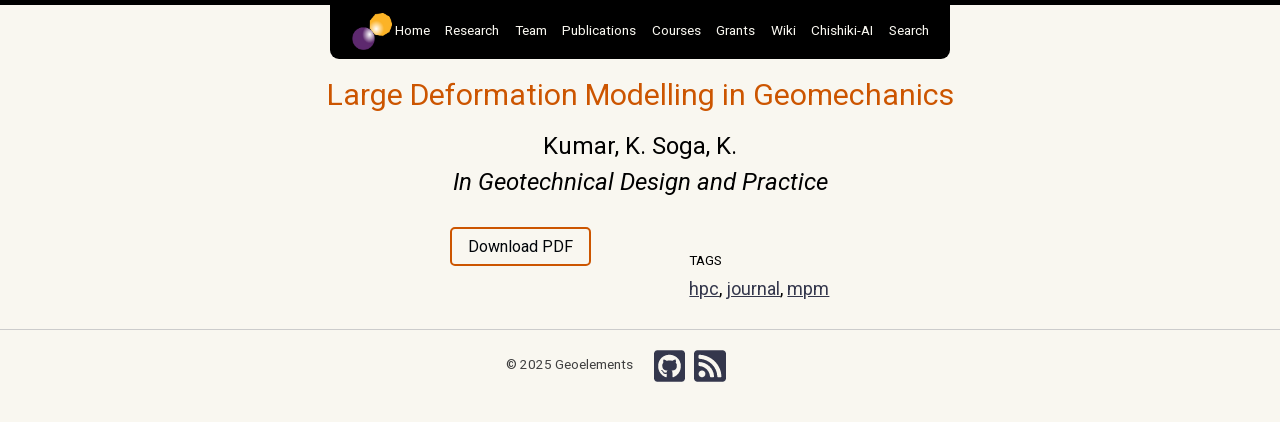

--- FILE ---
content_type: text/html; charset=utf-8
request_url: https://www.geoelements.org/publications/large-deformation-modeling-geomechanics/
body_size: 2452
content:
<!DOCTYPE html>
<!--
    So Simple Jekyll Theme 3.2.0
    Copyright 2013-2019 Michael Rose - mademistakes.com | @mmistakes
    Free for personal and commercial use under the MIT license
    https://github.com/mmistakes/so-simple-theme/blob/master/LICENSE
-->
<html lang="en-US" class="no-js">
<head>
  <script async src="https://www.googletagmanager.com/gtag/js?id=G-N4S2WYVH69"></script>
  <script>
    window.dataLayer = window.dataLayer || [];
    function gtag(){dataLayer.push(arguments);}
    gtag('js', new Date());
  
    gtag('config', 'G-N4S2WYVH69');
  </script>
  <meta charset="utf-8">
  <meta http-equiv="X-UA-Compatible" content="IE=edge">
  <meta name="viewport" content="width=device-width, initial-scale=1">
  
  

  
    <title>Large Deformation Modelling in Geomechanics</title>
    <meta name="description" content="">
    <link rel="canonical" href="/publications/large-deformation-modeling-geomechanics/">
  
  <script>
    /* Cut the mustard */
    if ( 'querySelector' in document && 'addEventListener' in window ) {
      document.documentElement.className = document.documentElement.className.replace(/\bno-js\b/g, '') + 'js';
    }
  </script>

  <link rel="stylesheet" href="/assets/css/main.css">
  <link rel="stylesheet" href="/assets/css/skins/default.css">
  
    <link rel="stylesheet" href="https://fonts.googleapis.com/css?family=Roboto:400,400i,700,700i|Open+Sans:400,400i,700,700i">
  <!-- start custom head snippets -->

<!-- insert favicons. use http://realfavicongenerator.net/ -->

<!-- end custom head snippets -->

</head>

<body
  class="layout--publication  large-deformation-modelling-in-geomechanics">
  <nav class="skip-links">
  <h2 class="screen-reader-text">Skip links</h2>
  <ul>
    <li><a href="#primary-nav" class="screen-reader-shortcut">Skip to primary navigation</a></li>
    <li><a href="#main" class="screen-reader-shortcut">Skip to content</a></li>
    <li><a href="#footer" class="screen-reader-shortcut">Skip to footer</a></li>
  </ul>
</nav>

  
<div class="navigation-wrapper">
  <a href="#menu-toggle" id="menu-toggle">Menu</a>
  <nav id="primary-nav" class="site-nav animated drop">
    <ul>
      <li><a href="/"><img src="/images/geoelements/logo.png" width=40> Home</a></li><li><a href="/research/">Research</a></li><li><a href="/team/">Team</a></li><li><a href="/publications/">Publications</a></li><li><a href="/courses/">Courses</a></li><li><a href="/grants/">Grants</a></li><li><a href="https://www.geoelements.org/wiki/#">Wiki</a></li><li><a href="https://www.chishiki-ai.org/">Chishiki-AI</a></li><li><a href="/search/">Search</a></li></ul>
  </nav>
</div><!-- /.navigation-wrapper -->


  <main id="main" class="main-content" aria-label="Content">
  <article class="h-entry">
    
    <div class="page-wrapper">
      <header class="page-header">
        
        <h3 id="page-title" class="page-title">Large Deformation Modelling in Geomechanics
</h3>
        <h5 class="page-authors">
          
          Kumar, K.
          
          Soga, K.
          <br />
          <i>
            In Geotechnical Design and Practice
          </i>
        </h5>
      </header>
      <!--
      <div class="page-sidebar">
        <div class="preprint-button">
    <a href="https://arxiv.org/abs/2011.03129" class="button-preprint" target="_blank" rel="noopener noreferrer">
        Download PDF
    </a>
</div>
        
<h3 class="page-taxonomies-title">Tags</h3>

<ul class="page-taxonomies"><li class="page-taxonomy"><a href="/tags/#hpc"
      title="Pages tagged hpc" rel="tag">hpc</a></li><li class="page-taxonomy"><a href="/tags/#journal"
      title="Pages tagged journal" rel="tag">journal</a></li><li class="page-taxonomy"><a href="/tags/#mpm"
      title="Pages tagged mpm" rel="tag">mpm</a></li>
</ul>

      </div>
      -->
      <div class="page-content">
        <div class="e-content">
          <div style="float: left; width: 45%; text-align: right; margin-right: 5%; margin-top: 2%;">
            <div class="preprint-button">
    <a href="https://arxiv.org/abs/2011.03129" class="button-preprint" target="_blank" rel="noopener noreferrer">
        Download PDF
    </a>
</div>
            <br />
            <div class="preprint-button">
    
</div>
          </div>
          <div style="float: right; width: 45%; text-align: left; margin-left: 5%; margin-top: 2%;">
            
<h3 class="page-taxonomies-title">Tags</h3>

<ul class="page-taxonomies"><li class="page-taxonomy"><a href="/tags/#hpc"
      title="Pages tagged hpc" rel="tag">hpc</a></li><li class="page-taxonomy"><a href="/tags/#journal"
      title="Pages tagged journal" rel="tag">journal</a></li><li class="page-taxonomy"><a href="/tags/#mpm"
      title="Pages tagged mpm" rel="tag">mpm</a></li>
</ul>

          </div>
          <div style="clear: both; width: 100%">
            

          </div>
        </div>

        
        <!--<div class="page-share">
  <a href="https://twitter.com/intent/tweet?text=Large+Deformation+Modelling+in+Geomechanics%20%2Fpublications%2Flarge-deformation-modeling-geomechanics%2F" onclick="window.open(this.href, 'window', 'left=20,top=10,width=500,height=500,toolbar=1,resizable=0'); return false;" class="btn btn--twitter btn--small"><i class="fab fa-fw fa-twitter" aria-hidden="true"></i> <span>Tweet</span></a>
  <a href="https://www.linkedin.com/shareArticle?mini=true&url=%2Fpublications%2Flarge-deformation-modeling-geomechanics%2F" onclick="window.open(this.href, 'window', 'left=20,top=20,width=500,height=500,toolbar=1,resizable=0'); return false;" class="btn btn--linkedin btn--small"><i class="fab fa-fw fa-linkedin" aria-hidden="true"></i> <span>LinkedIn</span></a>
  <a href="https://reddit.com/submit?title=Large+Deformation+Modelling+in+Geomechanics&url=%2Fpublications%2Flarge-deformation-modeling-geomechanics%2F" onclick="window.open(this.href, 'window', 'left=20,top=20,width=500,height=500,toolbar=1,resizable=0'); return false;" class="btn btn--reddit btn--small"><i class="fab fa-fw fa-reddit" aria-hidden="true"></i> <span>Reddit</span></a>
</div>-->
        
      </div>
    </div>
  </article>
</main>

  <footer id="footer" class="site-footer"><span class="social-icons"><a class="social-icon" href="https://github.com/geoelements"><i class="fab fa-github-square fa-2x"
        title="GitHub"></i></a><a class="social-icon" href="/atom.xml"><i class="fas fa-rss-square fa-2x"
        title="Feed"></i></a></span><span class="copyright">
    
    <p>&copy; 2025 Geoelements</p>
    
  </span>
</footer>
  <script src="https://code.jquery.com/jquery-3.3.1.min.js" integrity="sha256-FgpCb/KJQlLNfOu91ta32o/NMZxltwRo8QtmkMRdAu8=" crossorigin="anonymous"></script>
  <script src="/assets/js/main.min.js"></script>
  <script src="https://use.fontawesome.com/releases/v5.0.12/js/all.js"></script>
<!-- MathJax -->

<script>
// http://docs.mathjax.org/en/latest/upgrading/v2.html
MathJax = {
  tex: {
      tags: "ams"    // eq numbering options: none, ams, all
  },
  options: {
    renderActions: {
      // for mathjax 3, handle <script "math/tex"> blocks inserted by kramdown
      find: [10, function (doc) {
        for (const node of document.querySelectorAll('script[type^="math/tex"]')) {
          const display = !!node.type.match(/; *mode=display/);
          const math = new doc.options.MathItem(node.textContent, doc.inputJax[0], display);
          const text = document.createTextNode('');
          node.parentNode.replaceChild(text, node);
          math.start = {node: text, delim: '', n: 0};
          math.end = {node: text, delim: '', n: 0};
          doc.math.push(math);
        }
      }, '']
    }
  }
}
</script>

<script type="text/javascript" id="MathJax-script" async src="https://cdn.jsdelivr.net/npm/mathjax@3/es5/tex-svg.js"></script>

</body>

</html>

--- FILE ---
content_type: text/css; charset=utf-8
request_url: https://www.geoelements.org/assets/css/main.css
body_size: 11210
content:
@charset "UTF-8";
/*!
 * So Simple Jekyll Theme 3.2.0
 * Copyright 2013-2019 Michael Rose - mademistakes.com | @mmistakes
 * Free for personal and commercial use under the MIT license
 * https://github.com/mmistakes/so-simple-theme/blob/master/LICENSE
*/
/* ==========================================================================
   Color Functions
   ========================================================================== */
/*
   EM conversion
   ========================================================================== */
/* ==========================================================================
   Fluid Type
   as seen on https://madebymike.com.au/writing/fluid-type-calc-examples/
   ========================================================================== */
@media (max-width: 600px) {
  .responsive-container {
    display: block;
  }
}
/*
   Compass YIQ Color Contrast
   https://github.com/easy-designs/yiq-color-contrast
   ========================================================================== */
/* ==========================================================================
   Variables
   ========================================================================== */
/* Breakpoint widths */
/* Fluid type */
/* Calculate Modular Scale */
/* small */
/* large */
/* Heading 1 */
/* Heading 2 */
/* Heading 3 */
/* Heading 4 */
/* Heading 5 */
/* Heading 6 */
/* Font Families */
/* YIQ color contrast */
/* Brands */
/* Max-width of the main content */
/* Max-width of the main content + sidebar */
/* Site logo */
/* Border radius */
/* Global transition */
/* ==========================================================================
   Clearfix Mixin
   ========================================================================== */
/*
  * Provides an easy way to include a clearfix for containing floats.
  * link http://cssmojo.com/latest_new_clearfix_so_far/
  *
  * example scss - Usage
  *
  * .element {
  *   @include clearfix;
  * }
  *
  * example css - CSS Output
  *
  * .element::after {
  *   clear: both;
  *   content: "";
  *   display: table;
  * }
*/
/* ==========================================================================
   Float Mixins
   ========================================================================== */
/* ==========================================================================
   Image Mixins
   - Responsive image
   - Retina image
   ========================================================================== */
/*
   Responsive image
   Keep images from scaling beyond the width of their parents.
   ========================================================================== */
/*
   Retina image
   Short retina mixin for setting background-image and -size.
   ========================================================================== */
/* ==========================================================================
   List Mixins
   ========================================================================== */
/* ==========================================================================
   Text Truncate Mixin
   Requires inline-block or block for proper styling
   ========================================================================== */
/*! Lity - v3.0.0-dev - 2017-07-17
* http://sorgalla.com/lity/
* Copyright (c) 2015-2017 Jan Sorgalla; Licensed MIT */
.lity {
  z-index: 9990;
  position: fixed;
  top: 0;
  right: 0;
  bottom: 0;
  left: 0;
  white-space: nowrap;
  background: #0b0b0b;
  background: rgba(0, 0, 0, 0.9);
  outline: none !important;
  opacity: 0;
  -webkit-transition: opacity 0.3s ease;
  -o-transition: opacity 0.3s ease;
  transition: opacity 0.3s ease;
}

.lity.lity-opened {
  opacity: 1;
}

.lity.lity-closed {
  opacity: 0;
}

.lity * {
  -webkit-box-sizing: border-box;
  -moz-box-sizing: border-box;
  box-sizing: border-box;
}

.lity-wrap {
  z-index: 9990;
  position: fixed;
  top: 0;
  right: 0;
  bottom: 0;
  left: 0;
  text-align: center;
  outline: none !important;
}

.lity-wrap:before {
  content: "";
  display: inline-block;
  height: 100%;
  vertical-align: middle;
  margin-right: -0.25em;
}

.lity-loader {
  z-index: 9991;
  color: #fff;
  position: absolute;
  top: 50%;
  margin-top: -0.8em;
  width: 100%;
  text-align: center;
  font-size: 14px;
  font-family: Arial, Helvetica, sans-serif;
  opacity: 0;
  -webkit-transition: opacity 0.3s ease;
  -o-transition: opacity 0.3s ease;
  transition: opacity 0.3s ease;
}

.lity-loading .lity-loader {
  opacity: 1;
}

.lity-container {
  z-index: 9992;
  position: relative;
  text-align: left;
  vertical-align: middle;
  display: inline-block;
  white-space: normal;
  max-width: 100%;
  max-height: 100%;
  outline: none !important;
}

.lity-content {
  z-index: 9993;
  width: 100%;
  -webkit-transform: scale(1);
  -ms-transform: scale(1);
  -o-transform: scale(1);
  transform: scale(1);
  -webkit-transition: -webkit-transform 0.3s ease;
  transition: -webkit-transform 0.3s ease;
  -o-transition: -o-transform 0.3s ease;
  transition: transform 0.3s ease;
  transition: transform 0.3s ease, -webkit-transform 0.3s ease, -o-transform 0.3s ease;
}

.lity-loading .lity-content,
.lity-closed .lity-content {
  -webkit-transform: scale(0.8);
  -ms-transform: scale(0.8);
  -o-transform: scale(0.8);
  transform: scale(0.8);
}

.lity-content:after {
  content: "";
  position: absolute;
  left: 0;
  top: 0;
  bottom: 0;
  display: block;
  right: 0;
  width: auto;
  height: auto;
  z-index: -1;
  -webkit-box-shadow: 0 0 8px rgba(0, 0, 0, 0.6);
  box-shadow: 0 0 8px rgba(0, 0, 0, 0.6);
}

.lity-close {
  z-index: 9994;
  width: 35px;
  height: 35px;
  /* Change to position: absolute to display close button inside content container */
  position: fixed;
  right: 0;
  top: 0;
  -webkit-appearance: none;
  cursor: pointer;
  text-decoration: none;
  text-align: center;
  padding: 0;
  color: #fff;
  font-style: normal;
  font-size: 35px;
  font-family: Arial, Baskerville, monospace;
  line-height: 35px;
  text-shadow: 0 1px 2px rgba(0, 0, 0, 0.6);
  border: 0;
  background: none;
  outline: none;
  -webkit-box-shadow: none;
  box-shadow: none;
}

.lity-close::-moz-focus-inner {
  border: 0;
  padding: 0;
}

.lity-close:hover,
.lity-close:focus,
.lity-close:active,
.lity-close:visited {
  text-decoration: none;
  text-align: center;
  padding: 0;
  color: #fff;
  font-style: normal;
  font-size: 35px;
  font-family: Arial, Baskerville, monospace;
  line-height: 35px;
  text-shadow: 0 1px 2px rgba(0, 0, 0, 0.6);
  border: 0;
  background: none;
  outline: none;
  -webkit-box-shadow: none;
  box-shadow: none;
}

.lity-close:active {
  top: 1px;
}

/* Image */
.lity-image img {
  max-width: 100%;
  display: block;
  line-height: 0;
  border: 0;
}

/* iFrame */
.lity-iframe .lity-container {
  width: 100%;
  max-width: 964px;
}

.lity-iframe-container {
  width: 100%;
  height: 0;
  padding-top: 56.25%;
  overflow: auto;
  pointer-events: auto;
  -webkit-transform: translateZ(0);
  transform: translateZ(0);
  -webkit-overflow-scrolling: touch;
}

.lity-iframe-container iframe {
  position: absolute;
  display: block;
  top: 0;
  left: 0;
  width: 100%;
  height: 100%;
  -webkit-box-shadow: 0 0 8px rgba(0, 0, 0, 0.6);
  box-shadow: 0 0 8px rgba(0, 0, 0, 0.6);
  background: #000;
}

.lity-hide {
  display: none;
}

/* Core Styles */
/*! normalize.css v5.0.0 | MIT License | github.com/necolas/normalize.css */
/**
 * 1. Change the default font family in all browsers (opinionated).
 * 2. Prevent adjustments of font size after orientation changes in
 *    IE on Windows Phone and in iOS.
 */
/* Document
   ========================================================================== */
html {
  font-family: "Roboto", sans-serif; /* 1 */
  box-sizing: border-box;
  -ms-text-size-adjust: 100%; /* 2 */
  -webkit-text-size-adjust: 100%; /* 2 */
}

*,
*::before,
*::after {
  box-sizing: inherit;
}

/* Sections
   ========================================================================== */
/**
 * Remove the margin in all browsers (opinionated).
 */
body {
  margin: 0;
  line-height: 1.5;
}

/**
 * Add the correct display in IE 9-.
 */
article,
aside,
footer,
header,
nav,
section {
  display: block;
}

/**
 * Remove margin padding.
 *
 */
h1,
h2,
h3,
h4,
h5,
h6,
p,
pre,
blockquote,
dl,
table,
address {
  margin-top: 0;
  margin-bottom: 1.5rem;
}

/**
 * Correct the font size and margin on `h1` elements within `section` and
 * `article` contexts in Chrome, Firefox, and Safari.
 */
h1 {
  font-size: 2rem;
  color: #cc5500;
}

/**
 * Adjust heading line-height
 *
 */
h1,
h2,
h3,
h4 {
  line-height: 1.2;
}

/* Grouping content
   ========================================================================== */
/**
 * Add the correct display in IE 9-.
 * 1. Add the correct display in IE.
 */
figcaption,
figure,
main { /* 1 */
  display: block;
}

/**
 * Reset the margins.
 */
figure {
  margin: 1rem 0 1.5rem;
}

/**
 * 1. Add the correct box sizing in Firefox.
 * 2. Show the overflow in Edge and IE.
 */
hr {
  height: 0; /* 1 */
  overflow: visible; /* 2 */
  box-sizing: content-box; /* 1 */
}

/**
 * 1. Correct the inheritance and scaling of font size in all browsers.
 * 2. Correct the odd `em` font sizing in all browsers.
 * 3. Add scrollbars to wide code blocks.
 */
pre {
  font-family: monospace, monospace; /* 1 */
  font-size: 1rem; /* 2 */
  overflow-x: auto; /* 3 */
}

/* Text-level semantics
   ========================================================================== */
/**
 * 1. Remove the gray background on active links in IE 10.
 * 2. Remove gaps in links underline in iOS 8+ and Safari 8+.
 */
a {
  background-color: transparent; /* 1 */
  -webkit-text-decoration-skip: objects; /* 2 */
}

/**
 * Remove the outline on focused links when they are also active or hovered
 * in all browsers (opinionated).
 */
a:active,
a:hover {
  outline-width: 0;
}

/**
 * 1. Remove the bottom border in Firefox 39-.
 * 2. Add the correct text decoration in Chrome, Edge, IE, Opera, and Safari.
 */
abbr[title] {
  border-bottom: none; /* 1 */
  text-decoration: underline; /* 2 */
  text-decoration: underline dotted; /* 2 */
}

/**
 * Prevent the duplicate application of `bolder` by the next rule in Safari 6.
 */
b,
strong {
  font-weight: inherit;
  font-weight: bolder; /* Add the correct font weight in Chrome, Edge, and Safari. */
}

/**
 * 1. Correct the inheritance and scaling of font size in all browsers.
 * 2. Correct the odd `em` font sizing in all browsers.
 */
code,
kbd,
samp {
  font-family: monospace, monospace; /* 1 */
  font-size: 1rem; /* 2 */
}

/**
 * Add the correct font style in Android 4.3-.
 */
dfn {
  font-style: italic;
}

/**
 * Add the correct background and color in IE 9-.
 */
mark {
  background-color: #ff0;
  color: #000;
}

/**
 * Add the correct font size in all browsers.
 */
small {
  font-size: 80%;
}

/**
 * Change the margin and padding and add a line rule on the left-side in all
 * browsers (opinionated).
 */
blockquote {
  margin-right: 0;
  margin-left: 0;
  padding: 2em 3em;
  border-left: solid 0.5em;
}
blockquote *:last-child {
  margin-bottom: 0;
}

/**
 * Prevent `sub` and `sup` elements from affecting the line height in
 * all browsers.
 */
sub,
sup {
  position: relative;
  font-size: 75%;
  line-height: 0;
  vertical-align: baseline;
}

sub {
  bottom: -0.25em;
}

sup {
  top: -0.5em;
}

/**
 * Remove margin
 */
ul,
ol {
  margin-top: 0;
}

/* Embedded content
   ========================================================================== */
/**
 * Add the correct display in IE 9-.
 */
audio,
video {
  display: inline-block;
}

/**
 * Add the correct display in iOS 4-7.
 */
audio:not([controls]) {
  display: none;
  height: 0;
}

img {
  /* Responsive images (ensure images don't scale beyond their parents) */
  max-width: 100%; /* part 1: Set a maximum relative to the parent*/
  width: auto\9 ; /* IE7-8 need help adjusting responsive images*/
  height: auto; /* part 2: Scale the height according to the width, otherwise you get stretching*/
  border-style: none; /* Remove the border on images inside links in IE 10-.*/
  vertical-align: middle;
  -ms-interpolation-mode: bicubic;
}

/**
 * Hide the overflow in IE.
 */
svg:not(:root) {
  overflow: hidden;
}

/* Forms
   ========================================================================== */
/**
 * 1. Change the font styles in all browsers (opinionated).
 * 2. Remove the margin in Firefox and Safari.
 */
button,
input,
optgroup,
select,
textarea {
  margin: 0; /* 2 */
  font-family: "Roboto", sans-serif; /* 1 */
  font-size: 100%; /* 1 */
  line-height: 1.15; /* 1 */
}

/**
 * Show the overflow in IE.
 * 1. Show the overflow in Edge.
 */
button,
input { /* 1 */
  overflow: visible;
}

/**
 * Remove the inheritance of text transform in Edge, Firefox, and IE.
 * 1. Remove the inheritance of text transform in Firefox.
 */
button,
select { /* 1 */
  text-transform: none;
}

/**
 * 1. Prevent a WebKit bug where (2) destroys native `audio` and `video`
 *    controls in Android 4.
 * 2. Correct the inability to style clickable types in iOS and Safari.
 */
button,
html [type=button],
[type=reset],
[type=submit] {
  -webkit-appearance: button; /* 2 */
}

/**
 * Remove the inner border and padding in Firefox.
 */
button::-moz-focus-inner,
[type=button]::-moz-focus-inner,
[type=reset]::-moz-focus-inner,
[type=submit]::-moz-focus-inner {
  padding: 0;
  border-style: none;
}

/**
 * Restore the focus styles unset by the previous rule.
 */
button:-moz-focusring,
[type=button]:-moz-focusring,
[type=reset]:-moz-focusring,
[type=submit]:-moz-focusring {
  outline: 1px dotted ButtonText;
}

/**
 * Change the border, margin, and padding in all browsers (opinionated).
 */
fieldset {
  margin: 0 2px;
  padding: 0.35em 0.625em 0.75em;
  border: 1px solid #c0c0c0;
}

/**
 * 1. Correct the text wrapping in Edge and IE.
 * 2. Correct the color inheritance from `fieldset` elements in IE.
 * 3. Remove the padding so developers are not caught out when they zero out
 *    `fieldset` elements in all browsers.
 */
legend {
  display: table; /* 1 */
  max-width: 100%; /* 1 */
  padding: 0; /* 3 */
  color: inherit; /* 2 */
  white-space: normal; /* 1 */
  box-sizing: border-box; /* 1 */
}

/**
 * 1. Add the correct display in IE 9-.
 * 2. Add the correct vertical alignment in Chrome, Firefox, and Opera.
 */
progress {
  display: inline-block; /* 1 */
  vertical-align: baseline; /* 2 */
}

/**
 * Remove the default vertical scrollbar in IE.
 */
textarea {
  overflow: auto;
}

/**
 * 1. Add the correct box sizing in IE 10-.
 * 2. Remove the padding in IE 10-.
 */
[type=checkbox],
[type=radio] {
  padding: 0; /* 2 */
  box-sizing: border-box; /* 1 */
}

/**
 * Correct the cursor style of increment and decrement buttons in Chrome.
 */
[type=number]::-webkit-inner-spin-button,
[type=number]::-webkit-outer-spin-button {
  height: auto;
}

/**
 * 1. Correct the odd appearance in Chrome and Safari.
 * 2. Correct the outline style in Safari.
 */
[type=search] {
  outline-offset: -2px; /* 2 */
  -webkit-appearance: textfield; /* 1 */
}

/**
 * Remove the inner padding and cancel buttons in Chrome and Safari on macOS.
 */
[type=search]::-webkit-search-cancel-button,
[type=search]::-webkit-search-decoration {
  -webkit-appearance: none;
}

/**
 * 1. Correct the inability to style clickable types in iOS and Safari.
 * 2. Change font properties to `inherit` in Safari.
 */
::-webkit-file-upload-button {
  font: inherit; /* 2 */
  -webkit-appearance: button; /* 1 */
}

/* Interactive
   ========================================================================== */
/*
 * Add the correct display in IE 9-.
 * 1. Add the correct display in Edge, IE, and Firefox.
 */
details,
menu {
  display: block;
}

/*
 * Add the correct display in all browsers.
 */
summary {
  display: list-item;
}

/* Scripting
   ========================================================================== */
/**
 * Add the correct display in IE 9-.
 */
canvas {
  display: inline-block;
}

/**
 * Add the correct display in IE.
 */
template {
  display: none;
}

/* Hidden
   ========================================================================== */
/**
 * Add the correct display in IE 10-.
 */
[hidden] {
  display: none;
}

/* ==========================================================================
   Base elements
   ========================================================================== */
html {
  font-size: 16px;
}
@media screen and (min-width: 320px) {
  html {
    font-size: calc(16px + 2 * (100vw - 320px) / 960);
  }
}
@media screen and (min-width: 1280px) {
  html {
    font-size: 18px;
  }
}

body {
  border-top: solid 0.25em;
}

blockquote footer,
q footer {
  font-size: 80%;
  font-style: normal;
}
blockquote footer::before,
q footer::before {
  padding-right: 0.25rem;
  content: "—";
}

code,
kbd,
samp,
pre {
  font-family: Menlo, Consolas, Monaco, "Courier New", Courier, monospace;
}

kbd {
  display: inline-block;
  margin: 0 0.125em;
  padding: 0.125em 0.5em;
  color: #000;
  border: 1px solid rgb(204, 204, 204);
  border-radius: 3px;
  background-color: rgb(247, 247, 247);
  font-size: 85%;
  text-shadow: 0 1px 0 #fff;
  -webkit-box-shadow: 0 1px 0 rgba(0, 0, 0, 0.25), inset 0 0 0 2px #fff;
  box-shadow: 0 1px 0 rgba(0, 0, 0, 0.25), inset 0 0 0 2px #fff;
}

h1,
h2,
h3,
h4,
h5,
h6 {
  font-family: "Roboto", sans-serif;
  text-rendering: optimizeLegibility; /* enable common ligatures and kerning */
}

h1 {
  font-size: 20.7385152499px;
}
@media screen and (min-width: 320px) {
  h1 {
    font-size: calc(20.7385152499px + 12.4390847501 * (100vw - 320px) / 960);
  }
}
@media screen and (min-width: 1280px) {
  h1 {
    font-size: 33.1776px;
  }
}

h2 {
  font-size: 19.436284208px;
}
@media screen and (min-width: 320px) {
  h2 {
    font-size: calc(19.436284208px + 8.211715792 * (100vw - 320px) / 960);
  }
}
@media screen and (min-width: 1280px) {
  h2 {
    font-size: 27.648px;
  }
}

h3 {
  font-size: 18.215824px;
}
@media screen and (min-width: 320px) {
  h3 {
    font-size: calc(18.215824px + 4.824176 * (100vw - 320px) / 960);
  }
}
@media screen and (min-width: 1280px) {
  h3 {
    font-size: 23.04px;
  }
}

h4 {
  font-size: 17.072px;
}
@media screen and (min-width: 320px) {
  h4 {
    font-size: calc(17.072px + 2.128 * (100vw - 320px) / 960);
  }
}
@media screen and (min-width: 1280px) {
  h4 {
    font-size: 19.2px;
  }
}

h5 {
  font-size: 16px;
}
@media screen and (min-width: 320px) {
  h5 {
    font-size: calc(16px + 0 * (100vw - 320px) / 960);
  }
}
@media screen and (min-width: 1280px) {
  h5 {
    font-size: 16px;
  }
}

h6 {
  font-size: 14.9953139644px;
}
@media screen and (min-width: 320px) {
  h6 {
    font-size: calc(14.9953139644px + -1.6619806311 * (100vw - 320px) / 960);
  }
}
@media screen and (min-width: 1280px) {
  h6 {
    font-size: 13.3333333333px;
  }
}

dt {
  font-weight: bold;
}
dt:not(:first-child) {
  margin-top: 1rem;
}

dd {
  margin: 0;
}

pre {
  font-size: 12px;
}
@media screen and (min-width: 320px) {
  pre {
    font-size: calc(12px + 2 * (100vw - 320px) / 960);
  }
}
@media screen and (min-width: 1280px) {
  pre {
    font-size: 14px;
  }
}

figcaption {
  margin: 0.5rem 0;
  font-size: 80%;
}

a {
  -webkit-transition: all 0.4s ease;
  transition: all 0.4s ease;
}

/* ==========================================================================
   Tables
   ========================================================================== */
table {
  font-size: 12px;
}
@media screen and (min-width: 320px) {
  table {
    font-size: calc(12px + 6 * (100vw - 320px) / 960);
  }
}
@media screen and (min-width: 1280px) {
  table {
    font-size: 18px;
  }
}
table {
  width: 100%;
  border-collapse: collapse;
  /* For Firefox to horizontally scroll wider tables */
  word-break: normal;
  word-break: keep-all;
}

th,
td {
  border-bottom: 1px solid;
}

th {
  padding: 0.5em;
  font-weight: bold;
  text-align: left;
}

td {
  padding: 0.5em;
}

tr,
td,
th {
  vertical-align: middle;
}

/* Components */
/* ==========================================================================
   Site-wide
   ========================================================================== */
.skip-links ul {
  margin: 0;
  padding: 0;
  list-style: none;
}

#menu-toggle {
  display: block;
  margin: 0;
  padding: 0.25em 0.75em 0.5em;
  text-transform: uppercase;
  text-decoration: none;
  text-align: center;
}
@media (min-width: 48em) {
  #menu-toggle {
    display: none;
  }
}

.site-nav {
  display: none;
  margin-bottom: 1em;
  text-align: center;
}
.site-nav ul {
  display: block;
  margin: 0;
  padding: 0.25em 0.75em;
  list-style: none;
  border-radius: 0 0 0.5rem 0.5rem;
}
@media (min-width: 48em) {
  .site-nav ul {
    display: inline-block;
  }
}
.site-nav li {
  display: inline-block;
  font-size: 0.75rem;
}
.site-nav a {
  display: block;
  padding: 0.25em 0.5em;
  text-transform: titlecase;
  text-decoration: none;
  border: 1px solid;
  border-radius: 0.25rem;
}
@media (min-width: 48em) {
  .site-nav {
    display: block;
  }
}
.site-nav.js-menu-is-open {
  display: block;
  -webkit-animation-name: initial;
  animation-name: initial;
}

.masthead {
  clear: both;
}
.masthead::after {
  clear: both;
  content: "";
  display: table;
}
.masthead {
  margin-bottom: 0em;
  text-align: center;
}

.site-title {
  margin: 0.5em 0 0;
  padding: 0;
}
.site-title {
  font-size: 19.436284208px;
}
@media screen and (min-width: 320px) {
  .site-title {
    font-size: calc(19.436284208px + 8.211715792 * (100vw - 320px) / 960);
  }
}
@media screen and (min-width: 1280px) {
  .site-title {
    font-size: 27.648px;
  }
}
.site-title {
  font-weight: 700;
}
.site-title a {
  text-decoration: none;
}

.site-description {
  margin-bottom: 1em;
  font-family: "Roboto", serif;
}
.site-description {
  font-size: 16px;
}
@media screen and (min-width: 320px) {
  .site-description {
    font-size: calc(16px + 0 * (100vw - 320px) / 960);
  }
}
@media screen and (min-width: 1280px) {
  .site-description {
    font-size: 16px;
  }
}
.site-description {
  font-weight: 400;
  font-style: italic;
}

.site-logo {
  display: inline-block;
  position: relative;
  z-index: 10;
}

.site-logo-img {
  width: 75px;
  height: 75px;
  border: 5px solid;
  border-radius: 75px;
}
@media (min-width: 48em) {
  .site-logo-img {
    width: 112.5px;
    height: 112.5px;
    border-radius: 112.5px;
  }
}
@media (min-width: 64em) {
  .site-logo-img {
    width: 150px;
    height: 150px;
    border-radius: 150px;
  }
}

.site-footer {
  clear: both;
}
.site-footer::after {
  clear: both;
  content: "";
  display: table;
}
.site-footer {
  margin: 0em 0;
  padding: 1em 0 0 0;
  text-align: center;
  border-top: 1px solid;
}
.site-footer .social-icons {
  margin-bottom: 0.5em;
  width: 50%;
  float: right;
  text-align: left;
  padding-left: 0.5em;
}
.site-footer .social-icon {
  display: inline-block;
  padding: 0 0.25em;
}
.site-footer .copyright {
  font-size: 0.75rem;
  width: 50%;
  float: left;
  text-align: right;
  padding-right: 0.5em;
  padding-top: 0.5em;
}
.site-footer .copyright p {
  margin: 0;
  padding: 0;
}

.footnotes {
  margin: 2rem 0;
  padding-top: 1rem;
  border-top: 1px solid;
  font-size: 0.75rem;
}

.more-link {
  font-weight: bold;
  text-decoration: none;
}

.back-to-top {
  display: block;
  font-size: 0.75rem;
  text-transform: uppercase;
  text-align: right;
  text-decoration: none;
}

.taxonomy-section {
  margin-bottom: 2em;
  padding-bottom: 1em;
}
.taxonomy-section:not(:last-child) {
  border-bottom: solid 1px;
}
.taxonomy-section + .taxonomy-section {
  margin-top: 2em;
}

.taxonomy-title {
  font-size: 28px;
}
@media screen and (min-width: 320px) {
  .taxonomy-title {
    font-size: calc(28px + 4 * (100vw - 320px) / 960);
  }
}
@media screen and (min-width: 1280px) {
  .taxonomy-title {
    font-size: 32px;
  }
}
.taxonomy-title {
  margin-bottom: 0.5em;
  font-family: "Roboto", sans-serif;
}

.taxonomy-index {
  display: grid;
  grid-column-gap: 2em;
  grid-template-columns: repeat(2, 1fr);
  margin: 0;
  padding: 0;
  font-family: "Roboto", sans-serif;
  font-size: 0.9rem;
  list-style: none;
}
@media (min-width: 64em) {
  .taxonomy-index {
    grid-template-columns: repeat(3, 1fr);
  }
}
.taxonomy-index a {
  display: -webkit-box;
  display: -ms-flexbox;
  display: flex;
  padding: 0.25em 0;
  -webkit-box-pack: justify;
  -ms-flex-pack: justify;
  justify-content: space-between;
  color: inherit;
  text-decoration: none;
  border-bottom: 1px solid;
}
.taxonomy-index + .taxonomy-section {
  margin-top: 3em;
}

.pagination {
  display: -webkit-box;
  display: -ms-flexbox;
  display: flex;
  grid-column: 1/-1;
  margin: 2em 0;
  width: 100%;
}
.pagination ul {
  margin: 0 auto;
  padding: 0;
  list-style-type: none;
}
.pagination li {
  display: block;
  float: left;
  margin-left: -1px;
}
.pagination li a {
  display: block;
  margin-bottom: 0.25em;
  padding: 0.5em 1em;
  font-size: 0.75rem;
  font-weight: bold;
  line-height: 1.5;
  text-align: center;
  text-decoration: none;
  border: 1px solid;
  border-radius: 0;
}
.pagination li a.disabled {
  pointer-events: none;
  cursor: not-allowed;
}
.pagination li:first-child {
  margin-left: 0;
}
.pagination li:first-child a {
  border-top-left-radius: 0.25rem;
  border-bottom-left-radius: 0.25rem;
}
.pagination li:last-child a {
  border-top-right-radius: 0.25rem;
  border-bottom-right-radius: 0.25rem;
}

.search-input {
  margin-bottom: 2em;
  padding: 0.5em;
  width: 100%;
  font-size: 0.9rem;
  border: 2px solid;
  border-radius: 0.25rem;
}

.toc-wrapper {
  display: inline-block;
  margin-bottom: 1.5em;
  border: 1px solid;
  border-radius: 0.25rem;
}
.toc-wrapper h2 {
  display: -webkit-box;
  display: -ms-flexbox;
  display: flex;
  -webkit-box-pack: justify;
  -ms-flex-pack: justify;
  justify-content: space-between;
  -webkit-box-align: center;
  -ms-flex-align: center;
  align-items: center;
  margin: 0;
  padding: 0.75rem 1rem;
  font-family: "Roboto", sans-serif;
  font-size: 0.75rem;
  text-transform: uppercase;
  cursor: pointer;
}
.toc-wrapper h2 .toc-toggle-icon {
  margin-left: 1rem;
  -webkit-transition: -webkit-transform 350ms ease;
  transition: -webkit-transform 350ms ease;
  transition: transform 350ms ease;
  transition: transform 350ms ease, -webkit-transform 350ms ease;
}
.toc-wrapper h2.js-toc-is-open .toc-toggle-icon {
  -webkit-transform: rotate(180deg);
  -ms-transform: rotate(180deg);
  transform: rotate(180deg);
}
.toc-wrapper #markdown-toc {
  display: none;
  height: 0;
  margin-bottom: 0;
  padding-left: 2rem;
  overflow: hidden;
  font-size: 0.9rem;
  -webkit-transition: height 350ms ease;
  transition: height 350ms ease;
}
.toc-wrapper #markdown-toc.js-toc-is-open {
  display: block;
  height: auto;
}
.toc-wrapper li {
  padding: 0.3em 0;
  font-family: "Roboto", sans-serif;
}
.toc-wrapper li a {
  display: inline-block;
  color: inherit;
  font-size: 0.75rem;
  font-weight: 600;
  text-decoration: none;
  border-bottom: 1px dotted transparent;
}
.toc-wrapper li ol {
  padding-left: 0.5rem;
  list-style-type: lower-roman;
}

.course-grid {
  display: grid;
  grid-template-columns: repeat(auto-fill, minmax(300px, 1fr));
  gap: 20px;
  padding-bottom: 4px;
}

.course-card {
  display: flex;
  flex-direction: column; /* Stack items vertically */
  align-items: stretch; /* Stretch children to fill the width of the container */
  text-align: center; /* Center-align the text */
  background-color: #f2eddc; /* Slightly lighter than the body for a "raised" look */
  border: 1px solid #f2eddc; /* Slightly darker border to define edges */
  border-radius: 8px;
  box-shadow: 0 4px 8px rgba(0, 0, 0, 0.05); /* Subtle shadow for a raised effect */
  overflow: hidden;
  margin: 16px 0; /* Add some margin to separate cards from each other */
  transition: box-shadow 0.3s ease, transform 0.3s ease; /* Smooth transition for hover effect */
}

.course-card:hover {
  box-shadow: 0 8px 16px rgba(0, 0, 0, 0.1); /* Larger shadow for hover effect */
  transform: translateY(-2px); /* Slight raise on hover */
}

.course-image {
  width: 100px; /* Fixed size for the image */
  height: 100px; /* Fixed size for the image */
  border-radius: 50%; /* Round shape */
  object-fit: cover; /* Cover the area */
  align-self: center; /* Center the image in the flex container */
  margin-top: 16px; /* Space above the image */
}

.card-content {
  flex: 1; /* Grow to fill the available space */
  display: flex;
  flex-direction: column; /* Stack children vertically */
  justify-content: center; /* Center content vertically */
  padding: 16px;
}

.launch-button {
  background-color: #cc5500;
  color: white;
  padding: 12px;
  text-decoration: none;
  border-radius: 0 0 8px 8px;
  border: none; /* Remove border if present */
  width: 100%; /* Make the button full width */
  box-sizing: border-box; /* Include padding in the width */
  margin-top: auto; /* Push the button to the bottom */
}

/* If you have additional padding or border on the button, you may need to use calc to subtract that from the width */
.launch-button {
  width: calc(100% - padding * 2 - border-width * 2);
}

.launch-button:hover {
  background-color: #ec6200;
  color: black !important;
}

/* ==========================================================================
   Page
   ========================================================================== */
.home-wrapper {
  margin: 0 auto;
  padding-left: 1em;
  padding-right: 1em;
  max-width: 1024px;
}

.page-wrapper {
  margin: 0 auto;
  padding-left: 1em;
  padding-right: 1em;
  max-width: 1024px;
}

.page-publications {
  font-size: 30px;
}
@media screen and (min-width: 320px) {
  .page-publications {
    font-size: calc(30px + 6 * (100vw - 320px) / 960);
  }
}
@media screen and (min-width: 1280px) {
  .page-publications {
    font-size: 36px;
  }
}
.page-publications {
  margin-top: 0.5em;
  font-family: "Roboto", serif;
  font-weight: normal;
  letter-spacing: 0px;
}

.page-title {
  font-size: 30px;
}
@media screen and (min-width: 320px) {
  .page-title {
    font-size: calc(30px + 10 * (100vw - 320px) / 960);
  }
}
@media screen and (min-width: 1280px) {
  .page-title {
    font-size: 40px;
  }
}
.page-title {
  margin-bottom: 0.5em;
  font-family: "Roboto", serif;
  font-weight: normal;
  letter-spacing: 0px;
  text-align: center;
  color: #cc5500;
  font-weight: bold;
}

.page-image {
  position: relative;
  text-align: center;
  margin-top: -37.5px;
  margin-bottom: 2em;
  z-index: 1;
}
@media (min-width: 48em) {
  .page-image {
    margin-top: -56.25px;
  }
}
@media (min-width: 64em) {
  .page-image {
    margin-top: -75px;
  }
}
.page-image img {
  width: 100%;
}

.page-image-caption {
  position: absolute;
  bottom: 0;
  right: 0;
  margin: 0 auto;
  padding: 0.25em 0.5em;
  color: #fff;
  font-size: 0.75rem;
  background: #000;
  text-align: right;
  z-index: 5;
  opacity: 0.5;
  border-radius: 4px 0 0 0;
}
.page-image-caption > * {
  margin: 0;
  padding: 0;
}
.page-image-caption a {
  color: #fff;
}

.page-sidebar {
  font-size: 0.75rem;
}
@media (min-width: 64em) {
  .page-sidebar {
    text-align: center;
  }
}
.page-sidebar .page-date,
.page-sidebar .read-time {
  font-family: "Roboto", serif;
  font-style: italic;
  white-space: nowrap;
}
@media (min-width: 64em) {
  .page-sidebar .read-time {
    display: block;
  }
}
.page-sidebar .read-time + .page-date::before {
  content: "•";
  padding: 0 0.5em;
}
@media (min-width: 64em) {
  .page-sidebar .read-time + .page-date::before {
    content: "";
    padding: 0;
  }
}

.page-author {
  clear: both;
}
.page-author::after {
  clear: both;
  content: "";
  display: table;
}
.page-author {
  display: -webkit-box;
  display: -ms-flexbox;
  display: flex;
  -webkit-box-align: center;
  -ms-flex-align: center;
  align-items: center;
  margin-bottom: 1em;
}
@media (min-width: 64em) {
  .page-author {
    display: block;
  }
}

.page-taxonomies-title {
  display: inline;
  padding-right: 0.5em;
  font-size: 1rem;
  font-weight: normal;
  text-transform: uppercase;
}
@media (min-width: 64em) {
  .page-taxonomies-title {
    display: inline-block;
    margin: 1.5em 0 0.5em;
    padding: 0;
    font-size: 0.75rem;
    font-weight: normal;
    text-transform: uppercase;
  }
}

.page-taxonomies {
  display: inline;
  margin-right: 1em;
  padding: 0;
  list-style: none;
}
@media (min-width: 64em) {
  .page-taxonomies {
    display: block;
    margin: 0 0 1.5em 0;
  }
}

.page-taxonomy {
  display: inline;
}
.page-taxonomy:not(:last-child)::after {
  content: ", ";
}

.page-share {
  margin-top: 2em;
  margin-bottom: 2em;
}

.page-comments {
  margin-bottom: 2em;
}

.page-pagination {
  margin: 2em 0 1em;
  clear: both;
}
@media (min-width: 64em) {
  .page-pagination {
    display: -webkit-box;
    display: -ms-flexbox;
    display: flex;
  }
}

.page-previous,
.page-next {
  display: block;
  -webkit-box-flex: 1;
  -ms-flex: 1;
  flex: 1;
  text-decoration: none;
}

.page-next {
  margin-top: 1em;
}
@media (min-width: 64em) {
  .page-next {
    margin-top: 0;
    text-align: right;
  }
}

.page-pagination-label {
  margin: 0;
  padding: 0;
  font-size: 1rem;
}

.page-pagination-title {
  margin: 0;
  padding: 0;
  font-family: "Roboto", serif;
  font-size: 0.9rem;
  font-style: italic;
}

/*
   Wide Layout Overrides
   ========================================================================== */
.layout--home .page-wrapper,
.layout--posts .page-wrapper,
.layout--categories .page-wrapper,
.layout--tags .page-wrapper,
.layout--category .page-wrapper,
.layout--tag .page-wrapper,
.layout--collection .page-wrapper,
.layout--search .page-wrapper {
  max-width: 768px;
}
.layout--home .page-title,
.layout--posts .page-title,
.layout--categories .page-title,
.layout--tags .page-title,
.layout--category .page-title,
.layout--tag .page-title,
.layout--collection .page-title,
.layout--search .page-title {
  text-align: center;
}

@media (min-width: 64em) {
  .layout--post .page-wrapper {
    display: grid;
    grid-column-gap: 3em;
    grid-row-gap: 0;
    grid-template-columns: 175px 1fr;
    -webkit-box-pack: justify;
    -ms-flex-pack: justify;
    justify-content: space-between;
  }
}
@media (min-width: 64em) {
  .layout--post .page-header {
    grid-column: 1/-1;
    clear: both;
  }
}
.layout--post .page-sidebar {
  margin-bottom: 1em;
}
@media (min-width: 64em) {
  .layout--post .page-sidebar {
    float: left;
    width: 0%;
  }
}
@supports (display: grid) {
  .layout--post .page-sidebar {
    width: auto;
  }
}
.layout--post .page-sidebar a {
  color: inherit;
  text-decoration: none;
}
.layout--post .page-sidebar a:hover {
  text-decoration: underline;
}
@media (min-width: 64em) {
  .layout--post .page-content {
    grid-column: 1/-1;
    float: left;
    width: 80%;
    line-height: 1.7em;
    min-width: 0;
    padding-left: 5%;
    padding-right: 5%;
  }
}
@supports (display: grid) {
  .layout--post .page-content {
    width: auto;
    margin: 0;
  }
}
.layout--post .page-share {
  clear: both;
}

.layout--publication .page-title {
  font-size: 24px;
}
@media screen and (min-width: 320px) {
  .layout--publication .page-title {
    font-size: calc(24px + 6 * (100vw - 320px) / 960);
  }
}
@media screen and (min-width: 1280px) {
  .layout--publication .page-title {
    font-size: 30px;
  }
}
.layout--publication .page-title {
  margin-bottom: 0.5em;
  font-family: "Roboto", serif;
  font-weight: normal;
  letter-spacing: 0px;
  text-align: center;
}
.layout--publication .page-authors {
  font-size: 20px;
}
@media screen and (min-width: 320px) {
  .layout--publication .page-authors {
    font-size: calc(20px + 4 * (100vw - 320px) / 960);
  }
}
@media screen and (min-width: 1280px) {
  .layout--publication .page-authors {
    font-size: 24px;
  }
}
.layout--publication .page-authors {
  margin-bottom: 0.5em;
  font-family: "Roboto", serif;
  font-weight: normal;
  letter-spacing: 0px;
  text-align: center;
}
@media (min-width: 64em) {
  .layout--publication .page-wrapper {
    display: grid;
    grid-column-gap: 3em;
    grid-row-gap: 0;
    grid-template-columns: 175px 1fr;
    -webkit-box-pack: justify;
    -ms-flex-pack: justify;
    justify-content: space-between;
  }
}
@media (min-width: 64em) {
  .layout--publication .page-header {
    grid-column: 1/-1;
    clear: both;
  }
}
.layout--publication .page-sidebar {
  margin-bottom: 1em;
}
@media (min-width: 64em) {
  .layout--publication .page-sidebar {
    float: left;
    width: 18%;
  }
}
@supports (display: grid) {
  .layout--publication .page-sidebar {
    width: auto;
  }
}
.layout--publication .page-sidebar a {
  color: inherit;
  text-decoration: none;
}
.layout--publication .page-sidebar a:hover {
  text-decoration: underline;
}
@media (min-width: 64em) {
  .layout--publication .page-content {
    grid-column: 1/-1;
    float: left;
    width: 100%;
    min-width: 0;
  }
}
@supports (display: grid) {
  .layout--publication .page-content {
    width: auto;
    margin: 0;
  }
}
.layout--publication .page-share {
  clear: both;
}

.page--wide .page-wrapper {
  max-width: 1024px;
}

/* Team carousel on the front page */
.team {
  width: 100%;
  text-align: center;
}

/* Individual team member */
.user {
  display: inline-block;
  text-align: center;
  font-size: medium;
  padding-top: 2em;
  padding-right: 1em;
  padding-bottom: 2em;
  padding-left: 2em;
}
.user h4 {
  margin-bottom: 0.2em;
}

/* Team member's picture */
.userimg {
  display: inline-block;
  width: 150px;
  height: 150px;
  border-radius: 50%;
  background-repeat: no-repeat;
  background-position: center center;
  background-size: cover;
}

.content-wrapper {
  display: flex;
  flex-wrap: wrap;
  align-items: flex-start;
}

.image-container, .text-container {
  box-sizing: border-box;
  padding: 0 1em;
}

.image-container img {
  max-width: 100%;
  height: auto;
}

/* Default styles for small screens */
.image-container, .text-container {
  flex: 0 0 100%;
  max-width: 100%;
  margin-bottom: 1em;
}

/* Media query for larger screens */
@media (min-width: 768px) { /* Adjust the min-width as needed */
  .image-container, .text-container {
    flex: 0 0 50%; /* Adjust to 50% for side-by-side layout */
    max-width: 50%;
  }
}
/* ==========================================================================
   Author
   ========================================================================== */
.author-avatar {
  margin-right: 1em;
  width: 50px;
  height: auto;
  border-radius: 50%;
}
@media (min-width: 64em) {
  .author-avatar {
    margin-right: 0;
    margin-bottom: 1em;
    width: 100px;
    height: auto;
  }
}

@media (min-width: 64em) {
  .author-name {
    margin-bottom: 0.5em;
  }
}

.author-links {
  display: none;
  margin: 0 0 1.5em;
  padding: 0;
  list-style: none;
}
@media (min-width: 64em) {
  .author-links {
    display: block;
  }
}

.author-link {
  display: inline;
  padding-right: 0.5em;
}
@media (min-width: 64em) {
  .author-link {
    padding: 0.25em;
  }
}
.author-link a {
  text-decoration: none;
}

/* ==========================================================================
   Entries (Posts, collection documents, etc.)
   ========================================================================== */
.entry {
  clear: both;
}
.entry::after {
  clear: both;
  content: "";
  display: table;
}
.entry {
  position: relative;
}
.entry a {
  color: inherit;
}

.entry-header {
  display: -webkit-box;
  display: -ms-flexbox;
  display: flex;
  -webkit-box-orient: vertical;
  -webkit-box-direction: normal;
  -ms-flex-direction: column;
  flex-direction: column;
}

.entry-pub {
  margin-bottom: 0.5rem;
}

.entry-title {
  margin-bottom: 0.5rem;
  font-family: "Roboto", serif;
  font-weight: bold;
  font-style: normal;
  letter-spacing: 0px;
  word-wrap: break-word; /* break long words that could overflow */
}
.entry-title a {
  text-decoration: none;
}
.entry-title a[rel=bookmark]::before {
  content: "";
  position: absolute;
  left: 0;
  top: 0;
  right: 0;
  bottom: 0;
}

.entry-image {
  -webkit-box-ordinal-group: 0;
  -ms-flex-order: -1;
  order: -1;
  width: 100%;
  margin-bottom: 0.5rem;
}

.entry-meta .entry-date,
.entry-meta .read-time {
  font-family: "Roboto", serif;
  font-style: italic;
  white-space: nowrap;
}
.entry-meta .read-time + .entry-date::before {
  content: "•";
  padding: 0 0.5em;
}
.entry-meta .entry-date + .entry-date::before {
  content: "•";
  padding: 0 0.5em;
}

.entry-meta .entry-tag,
.entry-meta .entry-preprint {
  font-family: "Roboto", serif;
  font-style: italic;
  white-space: nowrap;
}
.entry-meta .entry-preprint + .entry-tag::before {
  content: "•";
  padding: 0 0.5em;
}
.entry-meta .entry-tag + .entry-tag::before {
  content: "•";
  padding: 0 0.5em;
}

.entry-excerpt a,
.u-bookmark-of {
  position: relative;
  z-index: 10;
}

/*
   Entries List Layout
   ========================================================================== */
.entries-list .entry {
  display: -webkit-box;
  display: -ms-flexbox;
  display: flex;
  -webkit-box-orient: vertical;
  -webkit-box-direction: normal;
  -ms-flex-direction: column;
  flex-direction: column;
  margin-bottom: 2rem;
}
.entries-list .entry-title {
  font-size: 18px;
}
@media screen and (min-width: 320px) {
  .entries-list .entry-title {
    font-size: calc(18px + 6 * (100vw - 320px) / 960);
  }
}
@media screen and (min-width: 1280px) {
  .entries-list .entry-title {
    font-size: 24px;
  }
}
.entries-list .entry-title {
  -webkit-box-ordinal-group: 2;
  -ms-flex-order: 1;
  order: 1;
}
.entries-list .entry-excerpt,
.entries-list .entry-content {
  -webkit-box-ordinal-group: 4;
  -ms-flex-order: 3;
  order: 3;
  /* remove space after last child element */
}
.entries-list .entry-excerpt > *:last-child,
.entries-list .entry-content > *:last-child {
  margin-bottom: 0;
}
.entries-list .entry-excerpt {
  /* normalize font sizes */
}
.entries-list .entry-excerpt > * {
  font-size: 1rem;
}
.entries-list .entry-meta {
  -webkit-box-ordinal-group: 3;
  -ms-flex-order: 2;
  order: 2;
  margin-bottom: 1em;
  font-size: 0.75rem;
}
.entries-list .more-link {
  margin-top: -1em;
}
.entries-list .more-link a {
  text-decoration: none;
}

/*
   Entries Grid Layout
   ========================================================================== */
.entries-grid {
  display: grid;
  grid-template-columns: repeat(auto-fill, minmax(300px, 1fr));
  grid-gap: 2em;
}
.entries-grid .entry {
  display: -webkit-box;
  display: -ms-flexbox;
  display: flex;
  -webkit-box-orient: vertical;
  -webkit-box-direction: normal;
  -ms-flex-direction: column;
  flex-direction: column;
  padding-bottom: 2rem;
}
.entries-grid .entry-title {
  font-size: 18px;
}
@media screen and (min-width: 320px) {
  .entries-grid .entry-title {
    font-size: calc(18px + 6 * (100vw - 320px) / 960);
  }
}
@media screen and (min-width: 1280px) {
  .entries-grid .entry-title {
    font-size: 24px;
  }
}
.entries-grid .entry-title {
  -webkit-box-ordinal-group: 2;
  -ms-flex-order: 1;
  order: 1;
}
.entries-grid .entry-excerpt,
.entries-grid .entry-content {
  -webkit-box-ordinal-group: 4;
  -ms-flex-order: 3;
  order: 3;
  /* remove space after last child element */
}
.entries-grid .entry-excerpt > *:last-child,
.entries-grid .entry-content > *:last-child {
  margin-bottom: 0;
}
.entries-grid .entry-excerpt {
  /* normalize font sizes */
}
.entries-grid .entry-excerpt > * {
  font-size: 1rem;
}
.entries-grid .entry-meta {
  -webkit-box-ordinal-group: 3;
  -ms-flex-order: 2;
  order: 2;
  margin-bottom: 1em;
  font-size: 0.75rem;
}
.entries-grid .more-link {
  margin-top: -1em;
}
.entries-grid .more-link a {
  text-decoration: none;
}

/* ==========================================================================
   BUTTONS
   ========================================================================== */
/*
   Default button
   ========================================================================== */
/* ==========================================================================
   Color Functions
   ========================================================================== */
/*
   EM conversion
   ========================================================================== */
/* ==========================================================================
   Fluid Type
   as seen on https://madebymike.com.au/writing/fluid-type-calc-examples/
   ========================================================================== */
@media (max-width: 600px) {
  .responsive-container {
    display: block;
  }
}
/*
   Compass YIQ Color Contrast
   https://github.com/easy-designs/yiq-color-contrast
   ========================================================================== */
/* ==========================================================================
   Variables
   ========================================================================== */
/* Breakpoint widths */
/* Fluid type */
/* Calculate Modular Scale */
/* small */
/* large */
/* Heading 1 */
/* Heading 2 */
/* Heading 3 */
/* Heading 4 */
/* Heading 5 */
/* Heading 6 */
/* Font Families */
/* YIQ color contrast */
/* Brands */
/* Max-width of the main content */
/* Max-width of the main content + sidebar */
/* Site logo */
/* Border radius */
/* Global transition */
/* ==========================================================================
   NOTICE TEXT BLOCKS
   ========================================================================== */
/**
 *  Default Kramdown usage (no indents!):
 *  <div class="notice" markdown="1">
 *  #### Headline for the Notice
 *  Text for the notice
 *  </div>
 */
.btn {
  /* default */
  display: inline-block;
  margin-bottom: 0.25em;
  padding: 0.5em 1em;
  font-family: "Roboto", sans-serif;
  font-size: 1rem;
  font-weight: bold;
  text-align: center;
  text-decoration: none;
  border-width: 0;
  border-radius: 0.25rem;
  cursor: pointer;
}
.btn .icon {
  margin-right: 0.5em;
}
.btn .icon + .hidden {
  margin-left: -0.5em; /* override for hidden text*/
}
.btn {
  /* fills width of parent container */
}
.btn--block {
  display: block;
  width: 100%;
}
.btn--block + .btn--block {
  margin-top: 0.25em;
}
.btn {
  /* disabled */
}
.btn--disabled {
  pointer-events: none;
  cursor: not-allowed;
  filter: alpha(opacity=65);
  box-shadow: none;
  opacity: 0.65;
}
.btn {
  /* extra large button */
}
.btn--x-large {
  font-size: 2rem;
}
.btn {
  /* large button */
}
.btn--large {
  font-size: 1.5rem;
}
.btn {
  /* small button */
}
.btn--small {
  font-size: 0.75rem;
}

.button-preprint, .button-preprint-small {
  padding: 8px 16px;
  border: 2px solid #cc5500;
  background-color: transparent;
  color: #000509;
  border-radius: 5px;
  text-decoration: none;
  font-size: 16px;
  cursor: pointer;
  transition: all 0.3s ease;
}
.button-preprint:hover, .button-preprint-small:hover, .button-preprint:focus, .button-preprint-small:focus {
  background-color: #c0392b;
  color: white !important;
}

.button-preprint-small {
  font-size: 12px;
  margin: 0px 4px;
}

.button-dataset, .button-dataset-small {
  padding: 8px 16px;
  margin: 0 4px;
  border: 2px solid #007ccf;
  background-color: transparent;
  color: #000509;
  border-radius: 5px;
  text-decoration: none;
  font-size: 16px;
  cursor: pointer;
  transition: all 0.3s ease;
}
.button-dataset:hover, .button-dataset-small:hover, .button-dataset:focus, .button-dataset-small:focus {
  background-color: #3498db;
  color: white !important;
}

.button-dataset-small {
  font-size: 12px;
  margin: 0px 4px;
}

.button-tag, .button-tag-small {
  padding: 8px 16px;
  margin: 0 4px;
  border: 2px solid #a8a6a6;
  background-color: transparent;
  color: #000509;
  border-radius: 5px;
  text-decoration: none;
  font-size: 16px;
  cursor: pointer;
  transition: all 0.3s ease;
}
.button-tag:hover, .button-tag-small:hover, .button-tag:focus, .button-tag-small:focus {
  background-color: #686767;
  color: white !important;
}

.button-tag-small {
  font-size: 12px;
  margin: 0px 4px;
}

/* ==========================================================================
   Icons
   ========================================================================== */
.icon {
  display: inline-block;
  position: relative;
  top: -0.05em; /* fine-tune alignment */
  width: 1em;
  height: 1em;
  line-height: 1;
  vertical-align: middle;
  fill: currentColor;
}
.icon--bitbucket {
  fill: #205081;
}
.icon--codepen {
  fill: #000;
}
.icon--dribbble {
  fill: #ea4c89;
}
.icon--email {
  fill: #000;
}
.icon--facebook {
  fill: #3b5998;
}
.icon--flickr {
  fill: #0063dc;
}
.icon--github {
  fill: #181717;
}
.icon--gitlab {
  fill: #e24329;
}
.icon--googleplus {
  fill: #dc4e41;
}
.icon--instagram {
  fill: #e4405f;
}
.icon--lastfm {
  fill: #d51007;
}
.icon--linkedin {
  fill: #0077b5;
}
.icon--pinterest {
  fill: #bd081c;
}
.icon--rss {
  fill: #ffa500;
}
.icon--soundcloud {
  fill: #f30;
}
.icon--stackoverflow {
  fill: #fe7a16;
}
.icon--tumblr {
  fill: #36465d;
}
.icon--twitter {
  fill: #1da1f2;
}
.icon--xing {
  fill: #005a5f;
}
.icon--youtube {
  fill: #cd201f;
}

/* ==========================================================================
   NOTICE TEXT BLOCKS
   ========================================================================== */
/**
 *  Default Kramdown usage (no indents!):
 *  <div class="notice" markdown="1">
 *  #### Headline for the Notice
 *  Text for the notice
 *  </div>
 */
/* ==========================================================================
   Syntax highlighting
   ========================================================================== */
/* Inline code block */
code.highlighter-rouge {
  margin: 0;
  padding: 0.2em 0.4em;
  font-size: 85%;
  border-radius: 3px;
}

/* Multi-line code blocks */
div.highlighter-rouge,
figure.highlight {
  position: relative;
  margin-bottom: 1em;
  font-family: Menlo, Consolas, Monaco, "Courier New", Courier, monospace;
  line-height: 1.8;
}
div.highlighter-rouge > pre,
div.highlighter-rouge pre.highlight,
figure.highlight > pre,
figure.highlight pre.highlight {
  margin: 0;
  padding: 1em;
}

.highlight table {
  margin-bottom: 0;
  font-size: 1rem;
  border: 0;
}
.highlight table td {
  padding: 0;
  width: calc(100% - 1em);
  border: 0;
  /* line numbers*/
}
.highlight table td.gutter {
  padding-right: 1em;
  width: 1em;
  border-right: 1px solid;
  text-align: right;
}
.highlight table td {
  /* code */
}
.highlight table td.code {
  padding-left: 1em;
}
.highlight table pre {
  margin: 0;
}

.highlight pre {
  width: 100%;
}

.gist td,
.gist th {
  border-bottom: 0;
}

/* Utility Clases */
/* ==========================================================================
   Accessibility Modules
   ========================================================================== */
/* Text meant only for screen readers */
.screen-reader-text,
.screen-reader-text span,
.screen-reader-shortcut {
  position: absolute !important;
  width: 1px;
  height: 1px;
  clip: rect(0, 0, 0, 0);
  border: 0;
  overflow: hidden;
}
.screen-reader-text:focus,
.screen-reader-text span:focus,
.screen-reader-shortcut:focus {
  display: block;
  top: 5px;
  left: 5px;
  width: auto;
  height: auto;
  padding: 0.75em 1em;
  clip: auto !important;
  border-radius: 0.125em;
  color: #fff;
  font-weight: bold;
  line-height: normal;
  text-decoration: none;
  box-shadow: 0 0 2px 2px rgba(0, 0, 0, 0.6);
  z-index: 100000;
}

.screen-reader-text:focus,
.screen-reader-shortcut:focus {
  width: auto;
  height: auto;
  clip: auto !important;
  text-decoration: none;
  box-shadow: 0 0 2px 2px rgba(0, 0, 0, 0.6);
  z-index: 100000;
}

/* ==========================================================================
   Animations
   ========================================================================== */
/* add .animated class to elements you wish to animate
 * along with the type of animation (eg: <div class="animated fadeIn"></div>)
 */
.animated {
  -webkit-animation-fill-mode: both;
  animation-fill-mode: both;
  -webkit-animation-duration: 1s;
  animation-duration: 1s;
}

/*
   Fade-in animation .fadeIn
   ========================================================================== */
@-webkit-keyframes fadeIn {
  0% {
    opacity: 0;
  }
  100% {
    opacity: 1;
  }
}
@keyframes fadeIn {
  0% {
    opacity: 0;
  }
  100% {
    opacity: 1;
  }
}
.fadeIn {
  -webkit-animation-name: fadeIn;
  animation-name: fadeIn;
}

/*
   Fade-in down animation .fadeInDown
   ========================================================================== */
@-webkit-keyframes fadeInDown {
  0% {
    opacity: 0;
    -webkit-transform: translateY(-20px);
  }
  100% {
    opacity: 1;
    -webkit-transform: translateY(0);
  }
}
@keyframes fadeInDown {
  0% {
    opacity: 0;
    -webkit-transform: translateY(-20px);
    transform: translateY(-20px);
  }
  100% {
    opacity: 1;
    -webkit-transform: translateY(0);
    transform: translateY(0);
  }
}
.fadeInDown {
  -webkit-animation-name: fadeInDown;
  animation-name: fadeInDown;
}

/*
   Drop animation .drop
   ========================================================================== */
@-webkit-keyframes drop {
  0% {
    -webkit-transform: translateY(-500px);
  }
  100% {
    -webkit-transform: translateY(0);
  }
}
@keyframes drop {
  0% {
    -webkit-transform: translateY(-500px);
    transform: translateY(-500px);
  }
  100% {
    -webkit-transform: translateY(0);
    transform: translateY(0);
  }
}
.drop {
  -webkit-animation-name: drop;
  animation-name: drop;
}

/* ==========================================================================
   Alignment
   ========================================================================== */
.align-baseline {
  vertical-align: baseline !important;
} /* Browser default */
.align-top {
  vertical-align: top !important;
}

.align-middle {
  vertical-align: middle !important;
}

.align-bottom {
  vertical-align: bottom !important;
}

.align-text-bottom {
  vertical-align: text-bottom !important;
}

.align-text-top {
  vertical-align: text-top !important;
}

/*
   Image Alignment
   ========================================================================== */
.align-center,
div.align-center,
a img.align-center {
  display: block;
  margin-right: auto;
  margin-left: auto;
}

figure.align-center img {
  display: block;
  margin-right: auto;
  margin-left: auto;
}
figure.align-center figcaption {
  text-align: center;
}

.align-right,
a img.align-right {
  margin-bottom: 1rem;
  margin-left: 1rem;
  float: right;
}

.align-left,
a img.align-left {
  margin-right: 1rem;
  margin-bottom: 1rem;
  float: left;
}

/* ==========================================================================
   Clearfix
   ========================================================================== */
.clearfix {
  clear: both;
}
.clearfix::after {
  clear: both;
  content: "";
  display: table;
}

/* ==========================================================================
   Floats
   ========================================================================== */
.float-left {
  float: left !important;
}

.float-right {
  float: right !important;
}

.float-none {
  float: none !important;
}

/* ==========================================================================
   Text
   ========================================================================== */
/*
   Alignment
   ========================================================================== */
.text-justify {
  text-align: justify !important;
}

.text-nowrap {
  white-space: nowrap !important;
}

.text-left {
  text-align: left !important;
}

.text-right {
  text-align: right !important;
}

.text-center {
  text-align: center !important;
}

/*
   Transformation
   ========================================================================== */
.text-lowercase {
  text-transform: lowercase !important;
}

.text-uppercase {
  text-transform: uppercase !important;
}

.text-capitalize {
  text-transform: capitalize !important;
}

.text-truncate {
  overflow: hidden;
  text-overflow: ellipsis;
  white-space: nowrap;
}

/*
   Sizing
   ========================================================================== */
.small {
  font-size: 80%;
}

/* ==========================================================================
   Responsive Embed
   Credit: Nicolas Gallagher and SUIT CSS.

   <!-- 16:9 aspect ratio -->
   <div class="responsive-embed responsive-embed-16by9">
     <iframe class="responsive-embed-item" src="..."></iframe>
   </div>

   <!-- 4:3 aspect ratio -->
   <div class="responsive-embed responsive-embed-4by3">
     <iframe class="responsive-embed-item" src="..."></iframe>
   </div>
   ========================================================================== */
.responsive-embed {
  display: block;
  position: relative;
  width: 100%;
  margin-bottom: 1.5rem;
  padding: 0;
  overflow: hidden;
}
.responsive-embed::before {
  display: block;
  content: "";
}
.responsive-embed .responsive-embed-item,
.responsive-embed iframe,
.responsive-embed embed,
.responsive-embed object,
.responsive-embed video {
  position: absolute;
  top: 0;
  bottom: 0;
  left: 0;
  width: 100%;
  height: 100%;
  border: 0;
}

.responsive-embed-21by9::before {
  padding-top: 42.8571428571%;
}

.responsive-embed-16by9::before {
  padding-top: 56.25%;
}

.responsive-embed-4by3::before {
  padding-top: 75%;
}

.responsive-embed-1by1::before {
  padding-top: 100%;
}

/*# sourceMappingURL=main.css.map */

--- FILE ---
content_type: text/css; charset=utf-8
request_url: https://www.geoelements.org/assets/css/skins/default.css
body_size: 2877
content:
/* ==========================================================================
   Color Functions
   ========================================================================== */
/*
   EM conversion
   ========================================================================== */
/* ==========================================================================
   Fluid Type
   as seen on https://madebymike.com.au/writing/fluid-type-calc-examples/
   ========================================================================== */
@media (max-width: 600px) {
  .responsive-container {
    display: block;
  }
}
/*
   Compass YIQ Color Contrast
   https://github.com/easy-designs/yiq-color-contrast
   ========================================================================== */
/* ==========================================================================
   Variables
   ========================================================================== */
/* Breakpoint widths */
/* Fluid type */
/* Calculate Modular Scale */
/* small */
/* large */
/* Heading 1 */
/* Heading 2 */
/* Heading 3 */
/* Heading 4 */
/* Heading 5 */
/* Heading 6 */
/* Font Families */
/* YIQ color contrast */
/* Brands */
/* Max-width of the main content */
/* Max-width of the main content + sidebar */
/* Site logo */
/* Border radius */
/* Global transition */
/* ==========================================================================
   NOTICE TEXT BLOCKS
   ========================================================================== */
/**
 *  Default Kramdown usage (no indents!):
 *  <div class="notice" markdown="1">
 *  #### Headline for the Notice
 *  Text for the notice
 *  </div>
 */
/* Colors */
/* Syntax highlighting (base16) colors */
/* ==========================================================================
   Base elements
   ========================================================================== */
body {
  color: #000;
  background: #f9f7f0;
  border-top-color: #000;
}

a {
  color: #34374C;
}
a:hover {
  color: rgb(39, 41.25, 57);
}

blockquote {
  background-color: rgb(229.3, 227.8, 223.6);
  border-left-color: #34374C;
}

/* ==========================================================================
   Site-wide
   ========================================================================== */
.site-title a {
  color: #000;
}

.copyright {
  color: rgb(63.75, 63.75, 63.75);
}
.copyright a {
  color: rgb(63.75, 63.75, 63.75);
}

.taxonomy-title {
  color: #999999;
}

.taxonomy-count {
  color: rgb(127.5, 127.5, 127.5);
}

.taxonomy-index a {
  border-bottom-color: #cccccc;
}
.taxonomy-index a:hover {
  color: #34374C;
}

.taxonomy-section:not(:last-child) {
  border-bottom-color: #cccccc;
}

.back-to-top {
  color: rgb(127.5, 127.5, 127.5);
}

.site-nav ul {
  color: #f9f7f0;
  background-color: #000;
}
.site-nav a {
  color: #f9f7f0;
  border-color: #000;
}
.site-nav a:hover {
  border-color: #f9f7f0;
}

.site-footer {
  border-top-color: #cccccc;
}

.footnotes {
  border-top-color: #cccccc;
}

.site-logo-img {
  border-color: #f9f7f0;
}

.toc-wrapper {
  border-color: rgb(216.75, 216.75, 216.75);
}
.toc-wrapper h2 {
  color: #586e75;
  background-color: #fafafa;
}
.toc-wrapper li ol {
  background-color: #f9f7f0;
}
.toc-wrapper li a:hover, .toc-wrapper li a:focus {
  border-bottom: 1px dotted #cccccc;
}

#menu-toggle {
  color: #f9f7f0;
}

#menu-toggle {
  background-color: #000;
}

#markdown-toc {
  color: #586e75;
}

.pagination li a {
  color: #666666;
  border-color: #cccccc;
}
.pagination li a.current, .pagination li a.current.disabled {
  background-color: #666666;
  color: #fff;
}
.pagination li a.disabled {
  color: #cccccc;
}

.search-input {
  border-color: #cccccc;
}

/* ==========================================================================
   Page
   ========================================================================== */
.page-previous,
.page-next {
  color: #000;
}

/* ==========================================================================
   Entries (Posts, collection documents, etc.)
   ========================================================================== */
.entry a:hover {
  color: #34374C;
}

/* ==========================================================================
   Tables
   ========================================================================== */
th,
td {
  border-bottom-color: #cccccc;
}

/* ==========================================================================
   NOTICE TEXT BLOCKS
   ========================================================================== */
/* Default notice */
.notice {
  margin: 2em 0 !important; /* override*/
  padding: 1em;
  background-color: rgb(229.5, 229.5, 229.5);
  color: #000;
  border-radius: 0.25rem;
  -webkit-box-shadow: 0 1px 1px rgba(229.5, 229.5, 229.5, 0.25);
  box-shadow: 0 1px 1px rgba(229.5, 229.5, 229.5, 0.25);
}
.notice h4 {
  margin-top: 0 !important; /* override*/
  margin-bottom: 0.75em;
}
.page__content .notice h4 {
  /* using at-root to override .page-content h4 font size*/
  margin-bottom: 0;
  font-size: 1rem;
}

.notice p:last-child {
  margin-bottom: 0 !important; /* override*/
}
.notice h4 + p {
  /* remove space above paragraphs that appear directly after notice headline*/
  margin-top: 0;
  padding-top: 0;
}
.notice a {
  color: rgb(57.375, 57.375, 57.375);
}
.notice a:hover {
  color: rgb(91.8, 91.8, 91.8);
}
.notice ul:last-child {
  margin-bottom: 0; /* override*/
}

/* Accent notice */
.notice--accent {
  margin: 2em 0 !important; /* override*/
  padding: 1em;
  background-color: rgb(194.1, 195, 201.3);
  color: #000;
  border-radius: 0.25rem;
  -webkit-box-shadow: 0 1px 1px rgba(194.1, 195, 201.3, 0.25);
  box-shadow: 0 1px 1px rgba(194.1, 195, 201.3, 0.25);
}
.notice--accent h4 {
  margin-top: 0 !important; /* override*/
  margin-bottom: 0.75em;
}
.page__content .notice--accent h4 {
  /* using at-root to override .page-content h4 font size*/
  margin-bottom: 0;
  font-size: 1rem;
}

.notice--accent p:last-child {
  margin-bottom: 0 !important; /* override*/
}
.notice--accent h4 + p {
  /* remove space above paragraphs that appear directly after notice headline*/
  margin-top: 0;
  padding-top: 0;
}
.notice--accent a {
  color: rgb(48.525, 48.75, 50.325);
}
.notice--accent a:hover {
  color: rgb(77.64, 78, 80.52);
}
.notice--accent ul:last-child {
  margin-bottom: 0; /* override*/
}

/* Primary notice */
.notice--primary {
  margin: 2em 0 !important; /* override*/
  padding: 1em;
  background-color: rgb(178.5, 178.5, 178.5);
  color: #000;
  border-radius: 0.25rem;
  -webkit-box-shadow: 0 1px 1px rgba(178.5, 178.5, 178.5, 0.25);
  box-shadow: 0 1px 1px rgba(178.5, 178.5, 178.5, 0.25);
}
.notice--primary h4 {
  margin-top: 0 !important; /* override*/
  margin-bottom: 0.75em;
}
.page__content .notice--primary h4 {
  /* using at-root to override .page-content h4 font size*/
  margin-bottom: 0;
  font-size: 1rem;
}

.notice--primary p:last-child {
  margin-bottom: 0 !important; /* override*/
}
.notice--primary h4 + p {
  /* remove space above paragraphs that appear directly after notice headline*/
  margin-top: 0;
  padding-top: 0;
}
.notice--primary a {
  color: rgb(44.625, 44.625, 44.625);
}
.notice--primary a:hover {
  color: rgb(71.4, 71.4, 71.4);
}
.notice--primary ul:last-child {
  margin-bottom: 0; /* override*/
}

/* Warning notice */
.notice--warning {
  margin: 2em 0 !important; /* override*/
  padding: 1em;
  background-color: rgb(252.9, 222.9, 180.3);
  color: #000;
  border-radius: 0.25rem;
  -webkit-box-shadow: 0 1px 1px rgba(252.9, 222.9, 180.3, 0.25);
  box-shadow: 0 1px 1px rgba(252.9, 222.9, 180.3, 0.25);
}
.notice--warning h4 {
  margin-top: 0 !important; /* override*/
  margin-bottom: 0.75em;
}
.page__content .notice--warning h4 {
  /* using at-root to override .page-content h4 font size*/
  margin-bottom: 0;
  font-size: 1rem;
}

.notice--warning p:last-child {
  margin-bottom: 0 !important; /* override*/
}
.notice--warning h4 + p {
  /* remove space above paragraphs that appear directly after notice headline*/
  margin-top: 0;
  padding-top: 0;
}
.notice--warning a {
  color: rgb(63.225, 55.725, 45.075);
}
.notice--warning a:hover {
  color: rgb(101.16, 89.16, 72.12);
}
.notice--warning ul:last-child {
  margin-bottom: 0; /* override*/
}

/* Success notice */
.notice--success {
  margin: 2em 0 !important; /* override*/
  padding: 1em;
  background-color: rgb(207.9, 237.3, 207.9);
  color: #000;
  border-radius: 0.25rem;
  -webkit-box-shadow: 0 1px 1px rgba(207.9, 237.3, 207.9, 0.25);
  box-shadow: 0 1px 1px rgba(207.9, 237.3, 207.9, 0.25);
}
.notice--success h4 {
  margin-top: 0 !important; /* override*/
  margin-bottom: 0.75em;
}
.page__content .notice--success h4 {
  /* using at-root to override .page-content h4 font size*/
  margin-bottom: 0;
  font-size: 1rem;
}

.notice--success p:last-child {
  margin-bottom: 0 !important; /* override*/
}
.notice--success h4 + p {
  /* remove space above paragraphs that appear directly after notice headline*/
  margin-top: 0;
  padding-top: 0;
}
.notice--success a {
  color: rgb(51.975, 59.325, 51.975);
}
.notice--success a:hover {
  color: rgb(83.16, 94.92, 83.16);
}
.notice--success ul:last-child {
  margin-bottom: 0; /* override*/
}

/* Danger notice */
.notice--danger {
  margin: 2em 0 !important; /* override*/
  padding: 1em;
  background-color: rgb(249.9, 207, 205.8);
  color: #000;
  border-radius: 0.25rem;
  -webkit-box-shadow: 0 1px 1px rgba(249.9, 207, 205.8, 0.25);
  box-shadow: 0 1px 1px rgba(249.9, 207, 205.8, 0.25);
}
.notice--danger h4 {
  margin-top: 0 !important; /* override*/
  margin-bottom: 0.75em;
}
.page__content .notice--danger h4 {
  /* using at-root to override .page-content h4 font size*/
  margin-bottom: 0;
  font-size: 1rem;
}

.notice--danger p:last-child {
  margin-bottom: 0 !important; /* override*/
}
.notice--danger h4 + p {
  /* remove space above paragraphs that appear directly after notice headline*/
  margin-top: 0;
  padding-top: 0;
}
.notice--danger a {
  color: rgb(62.475, 51.75, 51.45);
}
.notice--danger a:hover {
  color: rgb(99.96, 82.8, 82.32);
}
.notice--danger ul:last-child {
  margin-bottom: 0; /* override*/
}

/* Info notice */
.notice--info {
  margin: 2em 0 !important; /* override*/
  padding: 1em;
  background-color: rgb(203.1, 230.4, 238.5);
  color: #000;
  border-radius: 0.25rem;
  -webkit-box-shadow: 0 1px 1px rgba(203.1, 230.4, 238.5, 0.25);
  box-shadow: 0 1px 1px rgba(203.1, 230.4, 238.5, 0.25);
}
.notice--info h4 {
  margin-top: 0 !important; /* override*/
  margin-bottom: 0.75em;
}
.page__content .notice--info h4 {
  /* using at-root to override .page-content h4 font size*/
  margin-bottom: 0;
  font-size: 1rem;
}

.notice--info p:last-child {
  margin-bottom: 0 !important; /* override*/
}
.notice--info h4 + p {
  /* remove space above paragraphs that appear directly after notice headline*/
  margin-top: 0;
  padding-top: 0;
}
.notice--info a {
  color: rgb(50.775, 57.6, 59.625);
}
.notice--info a:hover {
  color: rgb(81.24, 92.16, 95.4);
}
.notice--info ul:last-child {
  margin-bottom: 0; /* override*/
}

/* ==========================================================================
   Accessibility Modules
   ========================================================================== */
/* Text meant only for screen readers */
.screen-reader-text,
.screen-reader-text span,
.screen-reader-shortcut {
  background-color: #000;
}

/* ==========================================================================
   BUTTONS
   ========================================================================== */
.btn {
  /* button colors */
}
.btn--primary {
  background-color: #000;
  color: #fff;
}
.btn--primary:hover {
  background-color: black;
  color: #fff;
}
.btn--primary:visited {
  background-color: #000;
  color: #fff;
}
.btn--accent {
  background-color: #34374C;
  color: #fff;
}
.btn--accent:hover {
  background-color: rgb(41.6, 44, 60.8);
  color: #fff;
}
.btn--accent:visited {
  background-color: #34374C;
  color: #fff;
}
.btn--inverse {
  background-color: #fff;
  color: #000;
  border: 1px solid #cccccc;
}
.btn--inverse:hover {
  background-color: #cccccc;
  color: #000;
}
.btn--inverse:visited {
  background-color: #fff;
  color: #000;
}
.btn--light-outline {
  background-color: transparent;
  color: #fff;
  border: 1px solid #fff;
}
.btn--light-outline:hover {
  background-color: rgba(0, 0, 0, 0.2);
  color: #fff;
}
.btn--light-outline:visited {
  background-color: transparent;
  color: #fff;
}
.btn--success {
  background-color: #62c462;
  color: #fff;
}
.btn--success:hover {
  background-color: rgb(78.4, 156.8, 78.4);
  color: #fff;
}
.btn--success:visited {
  background-color: #62c462;
  color: #fff;
}
.btn--warning {
  background-color: #f89406;
  color: #fff;
}
.btn--warning:hover {
  background-color: rgb(198.4, 118.4, 4.8);
  color: #fff;
}
.btn--warning:visited {
  background-color: #f89406;
  color: #fff;
}
.btn--danger {
  background-color: #ee5f5b;
  color: #fff;
}
.btn--danger:hover {
  background-color: rgb(190.4, 76, 72.8);
  color: #fff;
}
.btn--danger:visited {
  background-color: #ee5f5b;
  color: #fff;
}
.btn--info {
  background-color: #52adc8;
  color: #fff;
}
.btn--info:hover {
  background-color: rgb(65.6, 138.4, 160);
  color: #fff;
}
.btn--info:visited {
  background-color: #52adc8;
  color: #fff;
}
.btn--facebook {
  background-color: #3b5998;
  color: #fff;
}
.btn--facebook:hover {
  background-color: rgb(47.2, 71.2, 121.6);
  color: #fff;
}
.btn--facebook:visited {
  background-color: #3b5998;
  color: #fff;
}
.btn--twitter {
  background-color: #55acee;
  color: #fff;
}
.btn--twitter:hover {
  background-color: rgb(68, 137.6, 190.4);
  color: #fff;
}
.btn--twitter:visited {
  background-color: #55acee;
  color: #fff;
}
.btn--google-plus {
  background-color: #dd4b39;
  color: #fff;
}
.btn--google-plus:hover {
  background-color: rgb(176.8, 60, 45.6);
  color: #fff;
}
.btn--google-plus:visited {
  background-color: #dd4b39;
  color: #fff;
}
.btn--linkedin {
  background-color: #007bb6;
  color: #fff;
}
.btn--linkedin:hover {
  background-color: rgb(0, 98.4, 145.6);
  color: #fff;
}
.btn--linkedin:visited {
  background-color: #007bb6;
  color: #fff;
}
.btn--reddit {
  background-color: #ff4500;
  color: #fff;
}
.btn--reddit:hover {
  background-color: rgb(204, 55.2, 0);
  color: #fff;
}
.btn--reddit:visited {
  background-color: #ff4500;
  color: #fff;
}

/* ==========================================================================
   Syntax highlighting
   ========================================================================== */
code.highlighter-rouge {
  color: #586e75;
  background-color: #fafafa;
}

div.highlighter-rouge,
figure.highlight {
  color: #586e75;
  background-color: #fafafa;
}

.highlight table td.gutter {
  color: #839496;
  border-right-color: #839496;
}

.highlight .hll {
  background-color: #eee8d5;
}

.highlight .c {
  /* Comment */
  color: #839496;
}
.highlight .err {
  /* Error */
  color: #dc322f;
}
.highlight .k {
  /* Keyword */
  color: #6c71c4;
}
.highlight .l {
  /* Literal */
  color: #cb4b16;
}
.highlight .n {
  /* Name */
  color: #586e75;
}
.highlight .o {
  /* Operator */
  color: #2aa198;
}
.highlight .p {
  /* Punctuation */
  color: #586e75;
}
.highlight .cm {
  /* Comment.Multiline */
  color: #839496;
}
.highlight .cp {
  /* Comment.Preproc */
  color: #839496;
}
.highlight .c1 {
  /* Comment.Single */
  color: #839496;
}
.highlight .cs {
  /* Comment.Special */
  color: #839496;
}
.highlight .gd {
  /* Generic.Deleted */
  color: #dc322f;
}
.highlight .ge {
  /* Generic.Emph */
  font-style: italic;
}
.highlight .gh {
  /* Generic.Heading */
  color: #586e75;
  font-weight: bold;
}
.highlight .gi {
  /* Generic.Inserted */
  color: #859900;
}
.highlight .gp {
  /* Generic.Prompt */
  color: #839496;
  font-weight: bold;
}
.highlight .gs {
  /* Generic.Strong */
  font-weight: bold;
}
.highlight .gu {
  /* Generic.Subheading */
  color: #2aa198;
  font-weight: bold;
}
.highlight .kc {
  /* Keyword.Constant */
  color: #6c71c4;
}
.highlight .kd {
  /* Keyword.Declaration */
  color: #6c71c4;
}
.highlight .kn {
  /* Keyword.Namespace */
  color: #2aa198;
}
.highlight .kp {
  /* Keyword.Pseudo */
  color: #6c71c4;
}
.highlight .kr {
  /* Keyword.Reserved */
  color: #6c71c4;
}
.highlight .kt {
  /* Keyword.Type */
  color: #b58900;
}
.highlight .ld {
  /* Literal.Date */
  color: #859900;
}
.highlight .m {
  /* Literal.Number */
  color: #cb4b16;
}
.highlight .s {
  /* Literal.String */
  color: #859900;
}
.highlight .na {
  /* Name.Attribute */
  color: #268bd2;
}
.highlight .nb {
  /* Name.Builtin */
  color: #586e75;
}
.highlight .nc {
  /* Name.Class */
  color: #b58900;
}
.highlight .no {
  /* Name.Constant */
  color: #dc322f;
}
.highlight .nd {
  /* Name.Decorator */
  color: #2aa198;
}
.highlight .ni {
  /* Name.Entity */
  color: #586e75;
}
.highlight .ne {
  /* Name.Exception */
  color: #dc322f;
}
.highlight .nf {
  /* Name.Function */
  color: #268bd2;
}
.highlight .nl {
  /* Name.Label */
  color: #586e75;
}
.highlight .nn {
  /* Name.Namespace */
  color: #b58900;
}
.highlight .nx {
  /* Name.Other */
  color: #268bd2;
}
.highlight .py {
  /* Name.Property */
  color: #586e75;
}
.highlight .nt {
  /* Name.Tag */
  color: #2aa198;
}
.highlight .nv {
  /* Name.Variable */
  color: #dc322f;
}
.highlight .ow {
  /* Operator.Word */
  color: #2aa198;
}
.highlight .w {
  /* Text.Whitespace */
  color: #586e75;
}
.highlight .mf {
  /* Literal.Number.Float */
  color: #cb4b16;
}
.highlight .mh {
  /* Literal.Number.Hex */
  color: #cb4b16;
}
.highlight .mi {
  /* Literal.Number.Integer */
  color: #cb4b16;
}
.highlight .mo {
  /* Literal.Number.Oct */
  color: #cb4b16;
}
.highlight .sb {
  /* Literal.String.Backtick */
  color: #859900;
}
.highlight .sc {
  /* Literal.String.Char */
  color: #586e75;
}
.highlight .sd {
  /* Literal.String.Doc */
  color: #839496;
}
.highlight .s2 {
  /* Literal.String.Double */
  color: #859900;
}
.highlight .se {
  /* Literal.String.Escape */
  color: #cb4b16;
}
.highlight .sh {
  /* Literal.String.Heredoc */
  color: #859900;
}
.highlight .si {
  /* Literal.String.Interpol */
  color: #cb4b16;
}
.highlight .sx {
  /* Literal.String.Other */
  color: #859900;
}
.highlight .sr {
  /* Literal.String.Regex */
  color: #859900;
}
.highlight .s1 {
  /* Literal.String.Single */
  color: #859900;
}
.highlight .ss {
  /* Literal.String.Symbol */
  color: #859900;
}
.highlight .bp {
  /* Name.Builtin.Pseudo */
  color: #586e75;
}
.highlight .vc {
  /* Name.Variable.Class */
  color: #dc322f;
}
.highlight .vg {
  /* Name.Variable.Global */
  color: #dc322f;
}
.highlight .vi {
  /* Name.Variable.Instance */
  color: #dc322f;
}
.highlight .il {
  /* Literal.Number.Integer.Long */
  color: #cb4b16;
}

/*# sourceMappingURL=default.css.map */